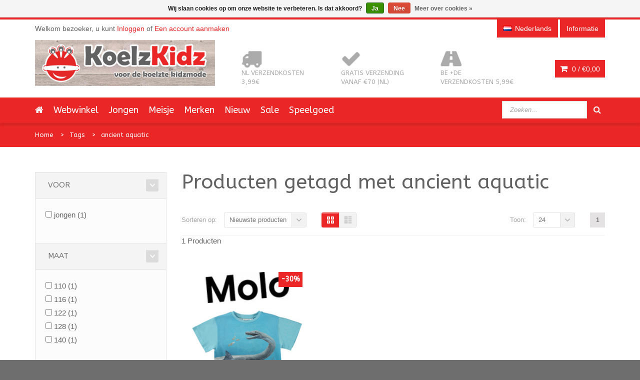

--- FILE ---
content_type: text/html;charset=utf-8
request_url: https://www.koelzkidz.nl/nl/tags/ancient-aquatic/
body_size: 9108
content:
<!DOCTYPE html>
<!--[if IE 8]> <html class="ie8" lang="nl"> <![endif]-->
<!--[if IE 9]> <html class="ie9" lang="nl"> <![endif]-->
<!--[if !IE]><!--> <html lang="nl"> <!--<![endif]-->
<head>
  
  <meta charset="utf-8"/>
<!-- [START] 'blocks/head.rain' -->
<!--

  (c) 2008-2026 Lightspeed Netherlands B.V.
  http://www.lightspeedhq.com
  Generated: 21-01-2026 @ 23:46:38

-->
<link rel="canonical" href="https://www.koelzkidz.nl/nl/tags/ancient-aquatic/"/>
<link rel="alternate" href="https://www.koelzkidz.nl/nl/index.rss" type="application/rss+xml" title="Nieuwe producten"/>
<link href="https://cdn.webshopapp.com/assets/cookielaw.css?2025-02-20" rel="stylesheet" type="text/css"/>
<meta name="robots" content="noodp,noydir"/>
<meta name="google-site-verification" content="d03yXMmLPXBBeyN0On-U5MQdq-fNAez2OJiyth44E8U"/>
<meta property="og:url" content="https://www.koelzkidz.nl/nl/tags/ancient-aquatic/?source=facebook"/>
<meta property="og:site_name" content="KoelzKidz kinderkleding"/>
<meta property="og:title" content="ancient aquatic"/>
<meta property="og:description" content="Welkom bij KoelzKidz. Hippe, kleurrijke kindermerkkleding met vrolijke, stoere en unieke prints, voor jongens, meisjes en baby&#039;s"/>
<!--[if lt IE 9]>
<script src="https://cdn.webshopapp.com/assets/html5shiv.js?2025-02-20"></script>
<![endif]-->
<!-- [END] 'blocks/head.rain' -->
  <title>ancient aquatic - KoelzKidz kinderkleding</title>
  <meta name="description" content="Welkom bij KoelzKidz. Hippe, kleurrijke kindermerkkleding met vrolijke, stoere en unieke prints, voor jongens, meisjes en baby&#039;s" />
  <meta name="keywords" content="ancient, aquatic, koelzkidz, kinderkleding, maxomorra, danefae, molo, meyadey, duns sweden, duns, jny, jnykids, smafolk, lipfish, molo kids, dyr, zebra trends, de kunstboer, kindermerkkleding, kinderrugzakken, tassen, rugzakken, sokken, kindersokken" />
  <meta name="viewport" content="width=device-width, initial-scale=1.0">
  <meta name="apple-mobile-web-app-capable" content="yes">
  <meta name="apple-mobile-web-app-status-bar-style" content="black">
  
  <link rel="shortcut icon" href="https://cdn.webshopapp.com/shops/37391/themes/92394/assets/favicon.ico?20251215093445" type="image/x-icon" />
  <link href="https://fonts.googleapis.com/css?family=ABeeZee:400,300,600|ABeeZee:400,300,600" rel='stylesheet' type='text/css'>
  <link rel="stylesheet" href="https://cdn.webshopapp.com/shops/37391/themes/92394/assets/bootstrap-min.css?20260103120222">
  <link rel="stylesheet" href="https://cdn.webshopapp.com/shops/37391/themes/92394/assets/font-awesome-min.css?20260103120222">
  <link rel="stylesheet" media="screen" href="https://cdn.webshopapp.com/shops/37391/themes/92394/assets/sequencejs-theme-modern-slide-in.css?20260103120222" />
  <link rel="stylesheet" href="https://cdn.webshopapp.com/shops/37391/themes/92394/assets/theme-essentials-min.css?20260103120222">
  <link rel="stylesheet" href="https://cdn.webshopapp.com/shops/37391/themes/92394/assets/responsive.css?20260103120222" />
  <link rel="stylesheet" href="https://cdn.webshopapp.com/shops/37391/themes/92394/assets/custom.css?20260103120222" />
  <link rel="stylesheet" href="https://cdn.webshopapp.com/shops/37391/themes/92394/assets/settings.css?20260103120222" />  
  
  <script src="//ajax.googleapis.com/ajax/libs/jquery/1.11.0/jquery.min.js"></script>
  
  <!--[if lt IE 9]>
  <script src="https://cdn.webshopapp.com/shops/37391/themes/92394/assets/html5shiv.js?20260103120222"></script>
  <script src="https://cdn.webshopapp.com/shops/37391/themes/92394/assets/respond-min.js?20260103120222"></script>
  <![endif]-->

</head>
<body>
  
  <div id="wrapper" >
    <header id="header">
      <div id="header-top">
        <div class="container">
          <div class="row">
            <div class="col-md-12">
              <div class="header-top-left">
                <div class="header-top-dropdowns pull-right hide-for-lg">
                  <div class="btn-group dropdown-money">
                    <button type="button" class="btn btn-custom dropdown-toggle" data-toggle="dropdown">
                      <span class="fa fa-shopping-cart"></span> 0 / <span class="drop-price">€0,00</span>
                    </button>
                                      </div><!-- End .btn-group -->
                </div>
                <p class="header-link hide-for-xs">
                                    Welkom bezoeker, u kunt <a href="https://www.koelzkidz.nl/nl/account/">Inloggen</a> of <a href="https://www.koelzkidz.nl/nl/account/register/">Een account aanmaken</a>
                                  </p>
              </div><!-- End .header-top-left -->
              
              <div class="header-top-right">
                
                <div class="header-top-dropdowns pull-right">
                                   
                                    
                                    <div class="btn-group dropdown-language language-nl">
                    <button type="button" class="btn btn-custom dropdown-toggle" data-toggle="dropdown">
                      <span class="flag flag-container-nl"></span>
                      <span class="hide-for-xs">Nederlands</span>
                    </button>
                    
                    <ul class="dropdown-menu pull-right" role="menu">
                                            <li class="language-nl"><a href="https://www.koelzkidz.nl/nl/" lang="nl" title="Nederlands">
                        <span class="flag flag-container-nl"></span><span class="hide-for-xs">Nederlands</span></a></li>
                                            <li class="language-en"><a href="https://www.koelzkidz.nl/en/" lang="en" title="English">
                        <span class="flag flag-container-en"></span><span class="hide-for-xs">English</span></a></li>
                                          </ul>
                    
                  </div><!-- End .btn-group -->
                                    
                  <div class="btn-group dropdown-info">
                    <button type="button" class="btn btn-custom dropdown-toggle" data-toggle="dropdown">
                      <span class="hide-for-xs">Informatie</span><span class="fa fa-info hide-for-lg"></span>    
                    </button>
                    
                    <ul class="dropdown-menu pull-right" role="menu">
                                            <li><a href="https://www.koelzkidz.nl/nl/service/general-terms-conditions/" title="Algemene voorwaarden">
                        <span>Algemene voorwaarden</span></a></li>
                                            <li><a href="https://www.koelzkidz.nl/nl/service/disclaimer/" title="Disclaimer">
                        <span>Disclaimer</span></a></li>
                                            <li><a href="https://www.koelzkidz.nl/nl/service/privacy-policy/" title="Privacy Policy">
                        <span>Privacy Policy</span></a></li>
                                            <li><a href="https://www.koelzkidz.nl/nl/service/payment-methods/" title="Betaalmethoden">
                        <span>Betaalmethoden</span></a></li>
                                            <li><a href="https://www.koelzkidz.nl/nl/service/shipping-returns/" title="Ruilen en Retour">
                        <span>Ruilen en Retour</span></a></li>
                                            <li><a href="https://www.koelzkidz.nl/nl/service/" title="Contact">
                        <span>Contact</span></a></li>
                                            <li><a href="https://www.koelzkidz.nl/nl/sitemap/" title="Sitemap">
                        <span>Sitemap</span></a></li>
                                            <li><a href="https://www.koelzkidz.nl/nl/service/levertijden-en-kosten/" title="Levertijden en verzendkosten">
                        <span>Levertijden en verzendkosten</span></a></li>
                                          </ul>
                    
                  </div><!-- End .btn-group -->
                  
                </div><!-- End .header-top-dropdowns -->
                
              </div><!-- End .header-top-right -->
            </div><!-- End .col-md-12 -->
          </div><!-- End .row -->
        </div><!-- End .container -->
      </div><!-- End #header-top -->
      
      <div id="inner-header">
        <div class="container">
          <div class="row">
            <div class="col-md-4 col-sm-4 col-xs-12 logo-container">
              <div class="logo clearfix">
                <a href="https://www.koelzkidz.nl/nl/">
                  <img src="https://cdn.webshopapp.com/shops/37391/themes/92394/assets/logo.png?20251215093445" alt="KoelzKidz kinderkleding" class="img-responsive"/>
                </a>
              </div>
            </div><!-- End .col-md-5 -->
            <div class="col-md-8 col-sm-8 col-xs-12 header-inner-right">
              
              <div class="header-box pull-left">
                <ul>
                  <li class="usp">
                  <a href="https://www.koelzkidz.nl/nl/informatie/levertijden-kosten-betaalmethoden/" title="NL verzendkosten 3,99€">                  <span class="icon fa fa-truck"></span><span class="usp-text">NL verzendkosten 3,99€</span>
                  </a>                  </li>                  <li class="usp hide-for-xs show-for-landscape">
                  <a href="https://www.koelzkidz.nl/nl/informatie/levertijden-kosten-betaalmethoden/" title="Gratis verzending vanaf €70 (NL)">                  <span class="icon fa fa-check"></span><span class="usp-text">Gratis verzending vanaf €70 (NL)</span>
                  </a>                  </li>                  <li class="usp hide-for-xs show-for-landscape">
                  <a href="https://www.koelzkidz.nl/nl/informatie/levertijden-kosten-betaalmethoden/" title="BE +DE verzendkosten 5,99€">                  <span class="icon fa fa-road"></span><span class="usp-text">BE +DE verzendkosten 5,99€</span>
                  </a>                  </li>                </ul>
              </div>
              <div id="cart" class="hide-for-xs">
                <div class="dropdown-cart-menu-container pull-right">
                  <div class="btn-group dropdown-cart">
                    <button type="button" class="btn btn-custom dropdown-toggle" data-toggle="dropdown">
                      <span class="fa fa-shopping-cart"></span>
                      0 / <span class="drop-price">€0,00</span>
                    </button>
                    
                    <div class="dropdown-menu dropdown-cart-menu pull-right clearfix" role="menu">
                      <ul class="dropdown-cart-product-list">
                        

<li class="item clearfix">Geen producten gevonden...</li>

                      </ul>
                      <ul class="dropdown-cart-total">
                        <li><span class="dropdown-cart-total-title">Totaal:</span>€0,00</li>
                      </ul><!-- .dropdown-cart-total -->
                      <div class="dropdown-cart-action">
                        <p><a href="https://www.koelzkidz.nl/nl/cart/" class="btn btn-custom-2 btn-block" title="Mijn winkelwagen">Winkelwagen</a></p>
                        <p><a href="https://www.koelzkidz.nl/nl/checkout/" class="btn btn-custom btn-block" title="Bestellen">Bestellen</a></p>
                      </div><!-- End .dropdown-cart-action -->
                    </div><!-- End .dropdown-cart -->
                    
                  </div><!-- End .btn-group -->
                </div><!-- End .dropdown-cart-menu-container -->
                
              </div><!-- End #cart -->                
              
            </div><!-- End .col-md-7 -->
          </div><!-- End .row -->
        </div><!-- End .container -->

                   <div id="main-nav-container">
            <div class="container">
              <div class="row">
                <div class="col-md-12 clearfix">
                                                                                          <nav id="main-nav">
                    <div id="responsive-nav">
                      <div id="responsive-nav-button" >
                        Menu <span id="responsive-nav-button-icon" ></span>
                      </div><!-- responsive-nav-button -->
                    </div>
                    
                    <ul class="menu clearfix">
                      <li><a class="active" href="https://www.koelzkidz.nl/nl/"><i class="fa fa-home"></i></a></li>
                                                                  <li><a href="https://www.koelzkidz.nl/nl/webwinkel/" title="Webwinkel">Webwinkel</a></li>
                                            </li>
                                                                  <li><a href="https://www.koelzkidz.nl/nl/jongen/" title="Jongen">Jongen</a></li>
                                            </li>
                                                                  <li><a href="https://www.koelzkidz.nl/nl/meisje/" title="Meisje">Meisje</a></li>
                                            </li>
                                                                  <li class="mega-menu-container" id="994732"><a href="https://www.koelzkidz.nl/nl/merken/" title="Merken">Merken</a>
                        <div class="mega-menu clearfix" style="width:640px;">
                          <div class="col-2">
                            <span class="mega-menu-title">Categorieën</span><!-- End .mega-menu-title -->
                            <ul class="mega-menu-list clearfix">
                                                            <li><a href="https://www.koelzkidz.nl/nl/merken/4funkyflavours/" title="4FunkyFlavours"><span class="menu-title">4FunkyFlavours</span></a></li>
                                                            <li><a href="https://www.koelzkidz.nl/nl/merken/danefae/" title="Danefae"><span class="menu-title">Danefae</span></a></li>
                                                            <li><a href="https://www.koelzkidz.nl/nl/merken/de-kunstboer/" title="De Kunstboer"><span class="menu-title">De Kunstboer</span></a></li>
                                                            <li><a href="https://www.koelzkidz.nl/nl/merken/duns-sweden/" title="Duns Sweden"><span class="menu-title">Duns Sweden</span></a></li>
                                                            <li><a href="https://www.koelzkidz.nl/nl/merken/dyr-danefae/" title="DYR (Danefae)"><span class="menu-title">DYR (Danefae)</span></a></li>
                                                            <li><a href="https://www.koelzkidz.nl/nl/merken/freds-world/" title="Fred&#039;s World"><span class="menu-title">Fred&#039;s World</span></a></li>
                                                            <li><a href="https://www.koelzkidz.nl/nl/merken/koelzkidz-handmade/" title="KoelzKidz Handmade"><span class="menu-title">KoelzKidz Handmade</span></a></li>
                                                            <li><a href="https://www.koelzkidz.nl/nl/merken/jny/" title="JNY"><span class="menu-title">JNY</span></a></li>
                                                            <li><a href="https://www.koelzkidz.nl/nl/merken/lipfish/" title="Lipfish"><span class="menu-title">Lipfish</span></a></li>
                                                            <li><a href="https://www.koelzkidz.nl/nl/merken/maxomorra/" title="Maxomorra"><span class="menu-title">Maxomorra</span></a></li>
                                                            <li><a href="https://www.koelzkidz.nl/nl/merken/meyadey-maxomorra/" title="Meyadey (Maxomorra)"><span class="menu-title">Meyadey (Maxomorra)</span></a></li>
                                                            <li><a href="https://www.koelzkidz.nl/nl/merken/molo/" title="Molo"><span class="menu-title">Molo</span></a></li>
                                                            <li><a href="https://www.koelzkidz.nl/nl/merken/more-than-a-fling/" title="More than a FLING"><span class="menu-title">More than a FLING</span></a></li>
                                                            <li><a href="https://www.koelzkidz.nl/nl/merken/pick-pack/" title="Pick &amp; Pack"><span class="menu-title">Pick &amp; Pack</span></a></li>
                                                            <li><a href="https://www.koelzkidz.nl/nl/merken/retro-rock-and-robots/" title="Retro-Rock-and-Robots"><span class="menu-title">Retro-Rock-and-Robots</span></a></li>
                                                            <li><a href="https://www.koelzkidz.nl/nl/merken/smafolk/" title="Smafolk"><span class="menu-title">Smafolk</span></a></li>
                                                            <li><a href="https://www.koelzkidz.nl/nl/merken/snoozy-scandinavia/" title="Snoozy Scandinavia"><span class="menu-title">Snoozy Scandinavia</span></a></li>
                                                            <li><a href="https://www.koelzkidz.nl/nl/merken/the-future-is-ours/" title="The Future is Ours"><span class="menu-title">The Future is Ours</span></a></li>
                                                            <li><a href="https://www.koelzkidz.nl/nl/merken/ubang/" title="Ubang"><span class="menu-title">Ubang</span></a></li>
                                                            <li><a href="https://www.koelzkidz.nl/nl/merken/wild/" title="WILD"><span class="menu-title">WILD</span></a></li>
                                                            <li><a href="https://www.koelzkidz.nl/nl/merken/zebra-trends/" title="Zebra Trends"><span class="menu-title">Zebra Trends</span></a></li>
                                                          </ul>
                          </div><!-- End .col-5 -->
                                                                                                        
                        </div><!-- End .mega-menu -->
                                              </li>
                                                                  <li><a href="https://www.koelzkidz.nl/nl/nieuw/" title="Nieuw">Nieuw</a></li>
                                            </li>
                                                                  <li><a href="https://www.koelzkidz.nl/nl/sale/" title="Sale">Sale</a></li>
                                            </li>
                                                                  <li class="mega-menu-container" id="12137101"><a href="https://www.koelzkidz.nl/nl/speelgoed/" title="Speelgoed">Speelgoed</a>
                        <div class="mega-menu clearfix" style="width:640px;">
                          <div class="col-2">
                            <span class="mega-menu-title">Categorieën</span><!-- End .mega-menu-title -->
                            <ul class="mega-menu-list clearfix">
                                                            <li><a href="https://www.koelzkidz.nl/nl/speelgoed/fidget-toy/" title="fidget toy"><span class="menu-title">fidget toy</span></a></li>
                                                            <li><a href="https://www.koelzkidz.nl/nl/speelgoed/educatief-speelgoed/" title="educatief speelgoed"><span class="menu-title">educatief speelgoed</span></a></li>
                                                            <li><a href="https://www.koelzkidz.nl/nl/speelgoed/tanden-opbergdoosje/" title="(tanden) opbergdoosje"><span class="menu-title">(tanden) opbergdoosje</span></a></li>
                                                            <li><a href="https://www.koelzkidz.nl/nl/speelgoed/vulvormen-sensory-play/" title="vulvormen / sensory play"><span class="menu-title">vulvormen / sensory play</span></a></li>
                                                          </ul>
                          </div><!-- End .col-5 -->
                                                                                                        
                        </div><!-- End .mega-menu -->
                                              </li>
                                                                                      </ul>
                   
                  </nav>
                  <div id="quick-access">
                    <form action="https://www.koelzkidz.nl/nl/search/" method="get" class="form-inline quick-search-form" role="form">
                      <div class="form-group">
                        <input class="form-control" type="text" name="q" autocomplete="off" value="" placeholder="Zoeken..." />
                      </div>
                      <button type="submit" id="quick-search" class="btn btn-custom"></button>
                    </form>
                    <div class="autocomplete dropdown-menu dropdown">
                      <div class="products products-livesearch clearfix"></div>
                      <div class="more clearfix"><a class="item-add-btn livesearch" href="#">Bekijk alle resultaten <span>(0)</span></a></div>
                      <div class="notfound">Geen producten gevonden...</div>
                    </div>
                  </div>
                </div><!-- End .col-md-12 -->
              </div><!-- End .row -->
            </div><!-- End .container -->
            
          </div><!-- End #nav -->

      </div><!-- End #inner-header -->
    </header><!-- End #header -->
    
    <section id="content">
            <div id="breadcrumb-container">
  <div class="container">
    <ul class="breadcrumb">
      <li><a href="https://www.koelzkidz.nl/nl/" title="Home">Home</a></li>
            <li><a href="https://www.koelzkidz.nl/nl/tags/">Tags</a></li>
            <li><a href="https://www.koelzkidz.nl/nl/tags/ancient-aquatic/">ancient aquatic</a></li>
          </ul>
  </div>
</div>
<div class="container">
  <div class="row">
    <div class="col-md-12">
      <div class="row">
        
        <aside class="col-md-3 col-sm-4 col-xs-12 sidebar">
          <!-- top navbar -->
<div class="mobile-navbar navbar-default hide-for-md hide-for-lg" role="navigation">
  <div class="container">
    <div class="navbar-header item-add-btn">
      <button type="button" class="navbar-toggle" data-toggle="offcanvas" data-target=".sidebar-nav">
        <span class="icon-bar"></span>
        <span class="icon-bar"></span>
        <span class="icon-bar"></span>
      </button>
      <a class="navbar-brand" href="#">Filter products</a>
    </div>
  </div>
</div>

<div class="row-offcanvas row-offcanvas-left">
  <!-- mobile sidebar -->
  <div class="sidebar-offcanvas" id="sidebart" role="navigation">
    
    <form action="https://www.koelzkidz.nl/nl/tags/ancient-aquatic/" method="get" id="filter_form">
      <input type="hidden" name="mode" value="grid" id="filter_form_mode" />
      <input type="hidden" name="limit" value="24" id="filter_form_limit" />
      <input type="hidden" name="sort" value="newest" id="filter_form_sort" />
      <input type="hidden" name="max" value="35" id="filter_form_max" />
      <input type="hidden" name="min" value="0" id="filter_form_min" />
      
      <div class="widget">
        <div class="panel-group custom-accordion sm-accordion" id="category-filter">
          <div class="panel">
            <!--<div class="accordion-header">
              <div class="accordion-title"><span>Categorie</span></div><!-- End .accordion-title -->
              <!--<a class="accordion-btn opened" data-toggle="collapse" data-target="#category-list-1"></a>
            </div><!-- End .accordion-header -->
            
            <div id="category-list-1" class="collapse in">
              <!--<div class="panel-body">
                <ul class="category-filter-list ">
                                    <li><a href="https://www.koelzkidz.nl/nl/webwinkel/" title="Webwinkel">Webwinkel <span>(2328)</span></a>
                                      </li>
                                    <li><a href="https://www.koelzkidz.nl/nl/jongen/" title="Jongen">Jongen <span>(1359)</span></a>
                                      </li>
                                    <li><a href="https://www.koelzkidz.nl/nl/meisje/" title="Meisje">Meisje <span>(1627)</span></a>
                                      </li>
                                    <li><a href="https://www.koelzkidz.nl/nl/merken/" title="Merken">Merken <span>(2330)</span></a>
                                      </li>
                                    <li><a href="https://www.koelzkidz.nl/nl/nieuw/" title="Nieuw">Nieuw <span>(120)</span></a>
                                      </li>
                                    <li><a href="https://www.koelzkidz.nl/nl/sale/" title="Sale">Sale <span>(2053)</span></a>
                                      </li>
                                    <li><a href="https://www.koelzkidz.nl/nl/speelgoed/" title="Speelgoed">Speelgoed <span>(35)</span></a>
                                      </li>
                                  </ul>
              </div><!-- End .panel-body -->
            </div><!-- #collapse -->
          </div><!-- End .panel -->
          
                    <div class="panel">
            <div class="accordion-header">
              <div class="accordion-title"><span>Voor</span></div><!-- End .accordion-title -->
              <a class="accordion-btn opened"  data-toggle="collapse" data-target="#category-list-4192"></a>
            </div><!-- End .accordion-header -->
            
            <div id="category-list-4192" class="collapse in">
              <div class="panel-body">
                <div class="sidebar-box-filter-box tui clearfix">
                                    <div class="sidebar-filter-item clearfix">
                    <input id="filter_25940" type="checkbox" name="filter[]" value="25940"  />
                    <label for="filter_25940">jongen <span>(1)</span></label>
                  </div>
                                  </div>
              </div><!-- End .panel-body -->
            </div><!-- #collapse -->
          </div><!-- End .panel -->
                    <div class="panel">
            <div class="accordion-header">
              <div class="accordion-title"><span>Maat</span></div><!-- End .accordion-title -->
              <a class="accordion-btn opened"  data-toggle="collapse" data-target="#category-list-4248"></a>
            </div><!-- End .accordion-header -->
            
            <div id="category-list-4248" class="collapse in">
              <div class="panel-body">
                <div class="sidebar-box-filter-box tui clearfix">
                                    <div class="sidebar-filter-item clearfix">
                    <input id="filter_25951" type="checkbox" name="filter[]" value="25951"  />
                    <label for="filter_25951">110 <span>(1)</span></label>
                  </div>
                                    <div class="sidebar-filter-item clearfix">
                    <input id="filter_25952" type="checkbox" name="filter[]" value="25952"  />
                    <label for="filter_25952">116 <span>(1)</span></label>
                  </div>
                                    <div class="sidebar-filter-item clearfix">
                    <input id="filter_25953" type="checkbox" name="filter[]" value="25953"  />
                    <label for="filter_25953">122 <span>(1)</span></label>
                  </div>
                                    <div class="sidebar-filter-item clearfix">
                    <input id="filter_25954" type="checkbox" name="filter[]" value="25954"  />
                    <label for="filter_25954">128 <span>(1)</span></label>
                  </div>
                                    <div class="sidebar-filter-item clearfix">
                    <input id="filter_25956" type="checkbox" name="filter[]" value="25956"  />
                    <label for="filter_25956">140 <span>(1)</span></label>
                  </div>
                                  </div>
              </div><!-- End .panel-body -->
            </div><!-- #collapse -->
          </div><!-- End .panel -->
                    <div class="panel">
            <div class="accordion-header">
              <div class="accordion-title"><span>Merk (M t/m Z)</span></div><!-- End .accordion-title -->
              <a class="accordion-btn opened"  data-toggle="collapse" data-target="#category-list-4252"></a>
            </div><!-- End .accordion-header -->
            
            <div id="category-list-4252" class="collapse in">
              <div class="panel-body">
                <div class="sidebar-box-filter-box tui clearfix">
                                    <div class="sidebar-filter-item clearfix">
                    <input id="filter_69367" type="checkbox" name="filter[]" value="69367"  />
                    <label for="filter_69367">Molo <span>(1)</span></label>
                  </div>
                                  </div>
              </div><!-- End .panel-body -->
            </div><!-- #collapse -->
          </div><!-- End .panel -->
                    <div class="panel">
            <div class="accordion-header">
              <div class="accordion-title"><span>Soort</span></div><!-- End .accordion-title -->
              <a class="accordion-btn opened"  data-toggle="collapse" data-target="#category-list-4250"></a>
            </div><!-- End .accordion-header -->
            
            <div id="category-list-4250" class="collapse in">
              <div class="panel-body">
                <div class="sidebar-box-filter-box tui clearfix">
                                    <div class="sidebar-filter-item clearfix">
                    <input id="filter_25985" type="checkbox" name="filter[]" value="25985"  />
                    <label for="filter_25985">shirt &amp; top <span>(1)</span></label>
                  </div>
                                  </div>
              </div><!-- End .panel-body -->
            </div><!-- #collapse -->
          </div><!-- End .panel -->
                    
                    <div class="panel">
            <!--<div class="accordion-header">
              <div class="accordion-title"><span>Merken</span></div><!-- End .accordion-title -->
              <!--<a class="accordion-btn opened"  data-toggle="collapse" data-target="#category-list-2"></a>
            </div><!-- End .accordion-header -->
            
            <!--<div id="category-list-2" class="collapse in">
              <div class="panel-body">
                <ul class="category-filter-list jscrollpane">
                                    <li><a href="?brand=0" title="Alle merken">Alle merken</a></li>
                                    <li><a href="?brand=178707" title="Molo">Molo</a></li>
                                  </ul>            
              </div><!-- End .panel-body -->
            <!--</div><!-- #collapse -->
          </div><!-- End .panel -->
               
                    <div class="panel hide-for-xs">
            <div class="accordion-header">
              <div class="accordion-title"><span>Prijs</span></div><!-- End .accordion-title -->
              <a class="accordion-btn opened"  data-toggle="collapse" data-target="#category-list-3"></a>
            </div><!-- End .accordion-header -->
            <div id="category-list-3" class="collapse in">
              <div class="panel-body"> 
                <div class="sidebar-filter">
                  <div class="sidebar-filter-slider">
                    <div id="collection-filter-price" class=""></div>
                  </div>
                  <div class="sidebar-filter-range clearfix">
                    <div class="min">Min: €<span>0</span></div>
                    <div class="max">Max: €<span>35</span></div>
                  </div>
                </div>
              </div><!-- End .panel-body -->
            </div><!-- #collapse -->
          </div><!-- End .panel -->
                    
        </div><!-- .panel-group -->
      </div><!-- End .widget -->
    </form>
  </div><!--/.row-->
</div><!-- end .mobile sidebar -->
  <script type="text/javascript">
    $(function(){
      $('#filter_form input, #filter_form select').change(function(){
        $(this).closest('form').submit();
      });
      
      $("#collection-filter-price").slider({
        range: true,
        min: 0,
        max: 35,
        values: [0, 35],
        step: 1,
        slide: function( event, ui){
        $('.sidebar-filter-range .min span').html(ui.values[0]);
      $('.sidebar-filter-range .max span').html(ui.values[1]);
      
      $('#filter_form_min').val(ui.values[0]);
      $('#filter_form_max').val(ui.values[1]);
    },
      stop: function(event, ui){
      $('#filter_form').submit();
    }
      });
    });
  </script>

  <div class="xlg-margin hide-for-lg"></div>  
   
       
  
    
    <div class="widget banner-slider-container hide-for-xs">
    <div class="banner-slider flexslider">
      <ul class="banner-slider-list clearfix">
                <li>
          <a href="https://www.koelzkidz.nl/nl/webwinkel/?mode=grid&amp;limit=24&amp;sort=newest&amp;max=80&amp;min=0&amp;filter%5B%5D=25940">          <img src="https://cdn.webshopapp.com/shops/37391/themes/92394/assets/banner1.png?20251215093445" alt="Banner 1">
          </a>        </li>
                        <li>
          <a href="https://www.koelzkidz.nl/nl/webwinkel/?mode=grid&amp;limit=24&amp;sort=newest&amp;max=80&amp;min=0&amp;filter%5B%5D=25941">          <img src="https://cdn.webshopapp.com/shops/37391/themes/92394/assets/banner2.png?20251215093445" alt="Banner 1">
          </a>        </li>
                        <li>
          <a href="https://www.koelzkidz.nl/nl/webwinkel/?mode=grid&amp;limit=24&amp;sort=newest&amp;max=80&amp;min=0&amp;filter%5B%5D=25974">          <img src="https://cdn.webshopapp.com/shops/37391/themes/92394/assets/banner3.png?20251215093445" alt="Banner 1">
          </a>        </li>
              </ul>
    </div>
  </div><!-- End .widget -->
  

<div class="sidebar-usp hide-for-xs clearfix">
  <div class="widget">
     <h3>Onze service</h3>
    <ul>
      <li class="usp">
      <a href="https://www.koelzkidz.nl/nl/informatie/levertijden-kosten-betaalmethoden/" title="NL verzendkosten 3,99€">      <span class="icon fa fa-truck"></span><span class="usp-text">NL verzendkosten 3,99€</span>
      </a>      </li>      <li class="usp">
      <a href="https://www.koelzkidz.nl/nl/informatie/levertijden-kosten-betaalmethoden/" title="Gratis verzending vanaf €70 (NL)">      <span class="icon fa fa-check"></span><span class="usp-text">Gratis verzending vanaf €70 (NL)</span>
      </a>      </li>      <li class="usp">
      <a href="https://www.koelzkidz.nl/nl/informatie/levertijden-kosten-betaalmethoden/" title="BE +DE verzendkosten 5,99€">      <span class="icon fa fa-road"></span><span class="usp-text">BE +DE verzendkosten 5,99€</span>
      </a>      </li>            <li class="usp payment">
        <a href="https://www.koelzkidz.nl/nl/service/payment-methods/" title="Betaalmethoden">
                    <img src="https://cdn.webshopapp.com/assets/icon-payment-banktransfer.png?2025-02-20" title="Bank transfer" alt="Bank transfer"/>
                    <img src="https://cdn.webshopapp.com/assets/icon-payment-ideal.png?2025-02-20" title="iDEAL" alt="iDEAL"/>
                    <img src="https://cdn.webshopapp.com/assets/icon-payment-mistercash.png?2025-02-20" title="Bancontact / Mister Cash" alt="Bancontact / Mister Cash"/>
                  </a>
      </li>
    </ul>
    
  </div><!-- End .widget -->
</div><!-- End .sidebar-usp -->          <div class="md-margin"></div><!-- space -->
        </aside>
        
        <div class="col-md-9 col-sm-8 col-xs-12 main-content">
          <div class="category-title hide-for-xs">
            <h1>Producten getagd met ancient aquatic</h1>
                      </div><!-- End .category-title -->
          
          
          <div class="md-margin"></div><!-- space -->
          
          <div class="category-toolbar clearfix">
            <div class="toolbox-filter clearfix">
              
              <div class="sort-box">
                <span class="separator">Sorteren op:</span>
                <div class="btn-group select-dropdown">
                  <button type="button" class="btn select-btn">Nieuwste producten</button>
                  <button type="button" class="btn dropdown-toggle" data-toggle="dropdown">
                    <i class="fa fa-angle-down"></i>
                  </button>
                  <ul class="dropdown-menu" role="menu">
                                        <li><a href="https://www.koelzkidz.nl/nl/tags/ancient-aquatic/?sort=popular" title="Meest bekeken">Meest bekeken</a></li>
                                        <li><a href="https://www.koelzkidz.nl/nl/tags/ancient-aquatic/" title="Nieuwste producten">Nieuwste producten</a></li>
                                        <li><a href="https://www.koelzkidz.nl/nl/tags/ancient-aquatic/?sort=lowest" title="Laagste prijs">Laagste prijs</a></li>
                                        <li><a href="https://www.koelzkidz.nl/nl/tags/ancient-aquatic/?sort=highest" title="Hoogste prijs">Hoogste prijs</a></li>
                                        <li><a href="https://www.koelzkidz.nl/nl/tags/ancient-aquatic/?sort=asc" title="Naam oplopend">Naam oplopend</a></li>
                                        <li><a href="https://www.koelzkidz.nl/nl/tags/ancient-aquatic/?sort=desc" title="Naam aflopend">Naam aflopend</a></li>
                                      </ul>
                </div>
              </div>
              
              <div class="view-box">
                <a href="https://www.koelzkidz.nl/nl/tags/ancient-aquatic/" class="icon-button icon-grid active"></a>
                <a href="https://www.koelzkidz.nl/nl/tags/ancient-aquatic/?mode=list" class="icon-button icon-list"></a>
              </div><!-- End .view-box -->
            </div><!-- End .toolbox-filter -->
            
                        <div class="toolbox-pagination clearfix">
                            <ul class="pagination">
                                                                            <li class="active"><a href="https://www.koelzkidz.nl/nl/tags/ancient-aquatic/">1</a></li>
                                                                  </ul>
              <div class="view-count-box">
                <span class="separator">Toon:</span>
                <div class="btn-group select-dropdown">
                  <button type="button" class="btn select-btn">24</button>
                  <button type="button" class="btn dropdown-toggle" data-toggle="dropdown">
                    <i class="fa fa-angle-down"></i>
                  </button>
                  <ul class="dropdown-menu" role="menu">
                                        <li><a href="https://www.koelzkidz.nl/nl/tags/ancient-aquatic/?limit=4" title="4">4</a></li>
                                        <li><a href="https://www.koelzkidz.nl/nl/tags/ancient-aquatic/?limit=8" title="8">8</a></li>
                                        <li><a href="https://www.koelzkidz.nl/nl/tags/ancient-aquatic/?limit=12" title="12">12</a></li>
                                        <li><a href="https://www.koelzkidz.nl/nl/tags/ancient-aquatic/?limit=16" title="16">16</a></li>
                                        <li><a href="https://www.koelzkidz.nl/nl/tags/ancient-aquatic/?limit=20" title="20">20</a></li>
                                        <li><a href="https://www.koelzkidz.nl/nl/tags/ancient-aquatic/" title="24">24</a></li>
                                      </ul>
                </div>
              </div><!-- End .view-count-box -->
            </div><!-- End .toolbox-pagination -->
                        
          </div><!-- End .category-toolbar -->
          <span class="category-count">1 Producten</span>
                          <div class="md-margin"></div><!-- .space -->
                          <div class="category-item-container">
                            
                            <div class="row">              
                              <div id="collectionProductsContainer" class="clearfix">
                                

<div class="products-loader">Loading...</div>

<div class="col-md-4 col-sm-6 col-xs-12">
  <div class="item">
    <div class="item-image-container">
      <figure>
        <img src="https://cdn.webshopapp.com/shops/37391/files/157296131/180x50x2/molo.jpg" alt="Molo" />
        <a href="https://www.koelzkidz.nl/nl/molo-shirt-ss-ancient-aquatic.html" title="Molo shirt ss Ancient Aquatic">
          <img src="https://cdn.webshopapp.com/shops/37391/files/425802048/228x228x2/molo-shirt-ss-ancient-aquatic.jpg" width="228" height="228" alt="Molo shirt ss Ancient Aquatic" title="Molo shirt ss Ancient Aquatic" />
        </a>
      </figure>
      <div class="item-price-container">
                <span class="old-price">€48,95</span>
                <span class="item-price">€34,27</span>
      </div>
                  <span class="discount-rect">-30%</span>
          </div><!-- End .item-image -->
    <div class="item-meta-container">
                  
      <h3 class="item-name">
        <a href="https://www.koelzkidz.nl/nl/molo-shirt-ss-ancient-aquatic.html" title="Molo shirt ss Ancient Aquatic"> <span >Molo</span>  
        shirt ss Ancient Aquatic</a>
      </h3>

      <div class="item-action">
        <a href="https://www.koelzkidz.nl/nl/molo-shirt-ss-ancient-aquatic.html" class="item-add-btn custom-info add-not-visible" title="Informatie">
          <span class="icon-cart-text">Informatie</span>
        </a>
              </div><!-- End .item-action -->
    </div><!-- End .item-meta-container -->   
  </div>
 </div>

                              </div>
                              
                                       
                              
                              
                            </div><!-- End .row -->
                          </div><!-- End .category-item-container -->  
                                                    <div class="pagination-container clearfix">
                            <div class="pull-right">
                              <ul class="pagination">
                                                                                                                                <li class="active"><a href="https://www.koelzkidz.nl/nl/tags/ancient-aquatic/">1</a></li>
                                                                                                                              </ul>
                            </div><!-- End .pull-right -->
                                                      
                        
          
                              
           
           
              
        </div><!-- End .col-md-9 -->
                                     <div class="col-part2"></div>   
      </div><!-- End .row -->
    </div><!-- End .col-md-12 -->
  </div><!-- End .row -->
</div><!-- End .container -->
                </div>       
 <script type="text/javascript">
   $(document).ready(function(){
     var text = $('.category-title .part2');
     $(text).appendTo(".col-part2");
   });
</script>                         
    </section><!-- End #content -->
    
    <footer id="footer">
      
            <div id="newsletter-container">
        
        <div class="container">
          <div class="row">
            
            <div class="newsletter col-md-12">
              <div class="newsletter-icon"><i class="fa fa-envelope"></i></div>
              <div class="row">
                <div class="col-md-10 col-sm-10 col-xs-10 col-md-offset-1 col-sm-offset-1 col-xs-offset-1">
                  <span class="tagline">Wilt u op de hoogte blijven? Word lid van onze mailinglijst:</span>
                  
                  <div id="quick-access">
                    <form class="form-inline quick-search-form" id="form-newsletter" action="https://www.koelzkidz.nl/nl/account/newsletter/" method="post">
                      <div class="form-group">
                        <input type="hidden" name="key" value="4fe4af3f55dd6f39ec055a9699bc77ef" />
                        <input type="text" name="email" id="newsletter-email" value="" placeholder="E-mail adres" class="form-control"/>
                      </div>
                      <button type="submit" class="btn btn-custom-2 btn-block"><span class="hide-for-lg"><span class="fa fa-envelope"></span></span>
                        <span class="hide-for-xs">Abonneer</span>
                      </button>
                    </form>
                  </div><!-- End .quick-access -->
                  
                </div>
              </div>
              
            </div><!-- End .col-md-12 -->
            
          </div><!-- End .row -->
        </div><!-- End .container -->
      </div>
            
      <div id="inner-footer">
        
        <div class="container">
          <div class="row">
                       
            <div class="panel-group custom-accordion sm-accordion hide-for-lg" id="category-filter">
              
              <div class="panel">
                <div class="accordion-header">
                  <div class="accordion-title"><a data-toggle="collapse" data-target="#category-list-f1"><h3><span>Klantenservice</span></h3></a></div><!-- End .accordion-title -->
                  <a class="accordion-btn opened" data-toggle="collapse" data-target="#category-list-f1"></a>
                </div><!-- End .accordion-header -->
                
                <div id="category-list-f1" class="collapse in">
                  <div class="panel-body">
                    <ul class="links">
                                                                                                                                                                                                                                                                        <li><a href="https://www.koelzkidz.nl/nl/service/payment-methods/" title="Betaalmethoden">Betaalmethoden</a></li>
                                                                                                              <li><a href="https://www.koelzkidz.nl/nl/service/shipping-returns/" title="Ruilen en Retour">Ruilen en Retour</a></li>
                                                                                                              <li><a href="https://www.koelzkidz.nl/nl/service/" title="Contact">Contact</a></li>
                                                                                                                                                                                                      <li><a href="https://www.koelzkidz.nl/nl/service/levertijden-en-kosten/" title="Levertijden en verzendkosten">Levertijden en verzendkosten</a></li>
                                                                  
                    </ul>
                  </div><!-- End .panel-body -->
                </div><!-- #collapse -->
              </div><!-- End .panel f1 -->
              <div class="panel">
                <div class="accordion-header">
                  <div class="accordion-title"><a data-toggle="collapse" data-target="#category-list-f2"><h3><span>Informatie</span></h3></a></div><!-- End .accordion-title -->
                  <a class="accordion-btn opened" data-toggle="collapse" data-target="#category-list-f2"></a>
                </div><!-- End .accordion-header -->
                
                <div id="category-list-f2" class="collapse in">
                  <div class="panel-body">
                    <ul class="links">
                                                                  <li><a href="https://www.koelzkidz.nl/nl/service/general-terms-conditions/" title="Algemene voorwaarden">Algemene voorwaarden</a></li>
                                                                                        <li><a href="https://www.koelzkidz.nl/nl/service/disclaimer/" title="Disclaimer">Disclaimer</a></li>
                                                                                        <li><a href="https://www.koelzkidz.nl/nl/service/privacy-policy/" title="Privacy Policy">Privacy Policy</a></li>
                                                                                                                                                                                                                            <li><a href="https://www.koelzkidz.nl/nl/sitemap/" title="Sitemap">Sitemap</a></li>
                                                                                                            </ul>
                  </div><!-- End .panel-body -->
                </div><!-- #collapse -->
              </div><!-- End .panel f2 -->
              <div class="panel">
                <div class="accordion-header">
                  <div class="accordion-title"><a data-toggle="collapse" data-target="#category-list-f3"><h3><span>Mijn account</span></h3></a></div><!-- End .accordion-title -->
                  <a class="accordion-btn opened" data-toggle="collapse" data-target="#category-list-f3"></a>
                </div><!-- End .accordion-header -->
                
                <div id="category-list-f3" class="collapse in">
                  <div class="panel-body">
                    <ul class="links">
                      <li><a href="https://www.koelzkidz.nl/nl/account/information/" title="Account informatie">Account informatie</a></li>
                      <li><a href="https://www.koelzkidz.nl/nl/account/orders/" title="Mijn bestellingen">Mijn bestellingen</a></li>
                      <li><a href="https://www.koelzkidz.nl/nl/account/tickets/" title="Mijn tickets">Mijn tickets</a></li>
                      <li><a href="https://www.koelzkidz.nl/nl/account/wishlist/" title="Mijn verlanglijst">Mijn verlanglijst</a></li>
                      <li><a href="https://www.koelzkidz.nl/nl/account/newsletters/" title="Nieuwsbrieven">Nieuwsbrieven</a></li>
                                          </ul>
                  </div><!-- End .panel-body -->
                </div><!-- #collapse -->
              </div><!-- End .panel f3 -->
            </div>
            
            <div class="col-md-3 col-sm-4 col-xs-12 widget hide-for-xs">
              <h3>Klantenservice</h3>
              <ul class="links">
                                                
                                 
                                                
                                 
                                                
                                 
                                                <li><a href="https://www.koelzkidz.nl/nl/service/payment-methods/" title="Betaalmethoden">Betaalmethoden</a></li>
                                
                                 
                                                <li><a href="https://www.koelzkidz.nl/nl/service/shipping-returns/" title="Ruilen en Retour">Ruilen en Retour</a></li>
                                
                                 
                                                <li><a href="https://www.koelzkidz.nl/nl/service/" title="Contact">Contact</a></li>
                                
                                 
                                                
                                 
                                                
                                 <li><a href="https://www.koelzkidz.nl/nl/service/levertijden-en-kosten/" title="Levertijden en verzendkosten">Levertijden en verzendkosten</a></li>
                                
                              </ul>
            </div><!-- End .widget -->
            
            <div class="col-md-3 col-sm-4 col-xs-12 widget hide-for-xs">
              <h3>Informatie</h3>
              <ul class="links">
                                                <li><a href="https://www.koelzkidz.nl/nl/service/general-terms-conditions/" title="Algemene voorwaarden">Algemene voorwaarden</a></li>
                                                                <li><a href="https://www.koelzkidz.nl/nl/service/disclaimer/" title="Disclaimer">Disclaimer</a></li>
                                                                <li><a href="https://www.koelzkidz.nl/nl/service/privacy-policy/" title="Privacy Policy">Privacy Policy</a></li>
                                                                                                                                                                <li><a href="https://www.koelzkidz.nl/nl/sitemap/" title="Sitemap">Sitemap</a></li>
                                                                              </ul>
            </div><!-- End .widget -->
            
            <div class="col-md-3 col-sm-4 col-xs-12 widget hide-for-xs">
              <h3>Mijn account</h3>
              <ul class="links">
                <li><a href="https://www.koelzkidz.nl/nl/account/information/" title="Account informatie">Account informatie</a></li>
                <li><a href="https://www.koelzkidz.nl/nl/account/orders/" title="Mijn bestellingen">Mijn bestellingen</a></li>
                <li><a href="https://www.koelzkidz.nl/nl/account/tickets/" title="Mijn tickets">Mijn tickets</a></li>
                <li><a href="https://www.koelzkidz.nl/nl/account/wishlist/" title="Mijn verlanglijst">Mijn verlanglijst</a></li>
                <li><a href="https://www.koelzkidz.nl/nl/account/newsletters/" title="Nieuwsbrieven">Nieuwsbrieven</a></li>
                              </ul>
            </div><!-- End .widget -->
            
            <div class="clearfix visible-sm"></div>
            
                        <div class="col-md-3 col-sm-12 col-xs-12 widget">
              <h3>Volg ons</h3>
              <div class="facebook-likebox">
                                <div id="fb-root"></div>
                <script>(function(d, s, id) {
  var js, fjs = d.getElementsByTagName(s)[0];
  if (d.getElementById(id)) return;
    js = d.createElement(s); js.id = id;
  js.src = "//connect.facebook.net/en_US/sdk.js#xfbml=1&version=v2.3&appId=415283335303476";
  fjs.parentNode.insertBefore(js, fjs);
}(document, 'script', 'facebook-jssdk'));</script>
                <div class="fb-page" data-href="https://www.facebook.com/KoelzKidz.kinderkleding" data-height="258" data-small-header="false" data-adapt-container-width="true" data-hide-cover="false" data-show-facepile="false" data-show-posts="true"></div>
              </div>
            </div><!-- End .widget -->
                        
                        
          </div><!-- End .row -->
        </div><!-- End .container -->
        
      </div><!-- End #inner-footer -->
      
      <div id="footer-bottom">
        <div class="container">
          <div class="row">
            <div class="col-md-5 col-sm-5 col-xs-12 footer-social-links-container">
                            <ul class="social-links clearfix">
                <li><a href="https://www.facebook.com/KoelzKidz.kinderkleding/" class="social-icon icon-facebook" target="_blank"></a></li>                <li><a href="https://twitter.com/KoelzKidz" class="social-icon icon-twitter" target="_blank"></a></li>                                <li><a href="https://www.pinterest.com/koelzkidz/" class="social-icon icon-pinterest" target="_blank"></a></li>                                                <li><a href="https://www.instagram.com/koelzkidz/" class="social-icon icon-instagram" target="_blank" title="Instagram KoelzKidz kinderkleding"></a></li>                              </ul>
                          </div><!-- End .col-md-7 -->
            
            <div class="col-md-7 col-sm-7 col-xs-12 footer-text-container">
              <p>&copy; KoelzKidz kinderkleding - 
                Powered by
                                <a href="https://www.lightspeedhq.nl/" title="Lightspeed" target="_blank">Lightspeed</a>
                                                - Design by <a rel="nofollow" style="color:#ff8c12;!important" title="Webdinge.nl" href="http://www.webdinge.nl">Webdinge.nl</a>
                 </p>
            </div><!-- End .col-md-5 -->
          </div><!-- End .row -->
        </div><!-- End .container -->
      </div><!-- End #footer-bottom -->
      
    </footer><!-- End #footer -->
  </div><!-- End #wrapper -->
  
 

  
  <a href="#" id="scroll-top" title="Scroll to Top"><i class="fa fa-angle-up"></i></a><!-- End #scroll-top -->
  <!-- END -->
  
  <script src="https://cdn.webshopapp.com/shops/37391/themes/92394/assets/bootstrap-min.js?20260103120222"></script>
  <script src="https://cdn.webshopapp.com/shops/37391/themes/92394/assets/smoothscroll.js?20260103120222"></script>
  <script src="https://cdn.webshopapp.com/shops/37391/themes/92394/assets/jquery-ui-1-10-1.js?20260103120222"></script>
  <script src="https://cdn.webshopapp.com/shops/37391/themes/92394/assets/jquery-flexslider-min.js?20260103120222"></script>
  <script src="https://cdn.webshopapp.com/shops/37391/themes/92394/assets/owl-carousel-min.js?20260103120222"></script>
  <script src="https://cdn.webshopapp.com/shops/37391/themes/92394/assets/jquery-fancybox-pack.js?20260103120222"></script>
  <script src="https://cdn.webshopapp.com/shops/37391/themes/92394/assets/jquery-fancybox-2-1-4-thumbs.js?20260103120222"></script>
  <script src="https://cdn.webshopapp.com/shops/37391/themes/92394/assets/jquery-zoom-1-7-0.js?20260103120222"></script>
  <script src="https://cdn.webshopapp.com/shops/37391/themes/92394/assets/jquery-jscrollpane-min.js?20260103120222"></script>
  <script src="https://cdn.webshopapp.com/shops/37391/themes/92394/assets/jquery-sequence-min.js?20260103120222"></script>
  <script src="https://cdn.webshopapp.com/shops/37391/themes/92394/assets/main.js?20260103120222"></script>

  <script type="text/javascript">
    var searchUrl = 'https://www.koelzkidz.nl/nl/search/';
     var ajaxTranslations = {"Add":"Toevoegen","Wishlist":"Verlanglijst","Information":"Informatie"};
   
  </script>
  <script>
    $(document).ready(function(){
      var options = {
        nextButton: true,
        prevButton: true,
        pagination: true,
        autoPlayDelay: 3000,
        animateStartingFrameIn: true,
        pauseOnHover: true,
        
          preloader: true,
          preloadTheseFrames: [1],
          autoPlay: true
          };
      
      var mySequence = $("#sequence").sequence(options).data("sequence");
    });
    
  </script>
  <!-- [START] 'blocks/body.rain' -->
<script>
(function () {
  var s = document.createElement('script');
  s.type = 'text/javascript';
  s.async = true;
  s.src = 'https://www.koelzkidz.nl/nl/services/stats/pageview.js';
  ( document.getElementsByTagName('head')[0] || document.getElementsByTagName('body')[0] ).appendChild(s);
})();
</script>
  
<!-- Global site tag (gtag.js) - Google Analytics -->
<script async src="https://www.googletagmanager.com/gtag/js?id=G-6FKTCC84BE"></script>
<script>
    window.dataLayer = window.dataLayer || [];
    function gtag(){dataLayer.push(arguments);}

        gtag('consent', 'default', {"ad_storage":"denied","ad_user_data":"denied","ad_personalization":"denied","analytics_storage":"denied","region":["AT","BE","BG","CH","GB","HR","CY","CZ","DK","EE","FI","FR","DE","EL","HU","IE","IT","LV","LT","LU","MT","NL","PL","PT","RO","SK","SI","ES","SE","IS","LI","NO","CA-QC"]});
    
    gtag('js', new Date());
    gtag('config', 'G-6FKTCC84BE', {
        'currency': 'EUR',
                'country': 'NL'
    });

        gtag('event', 'view_item_list', {"items":[{"item_id":281152927,"item_name":"shirt ss Ancient Aquatic","currency":"EUR","item_brand":"Molo","item_variant":"Maat: 110","price":34.27,"quantity":1,"item_category":"Jongen","item_category2":"Webwinkel"}]});
    </script>
<script>
(function () {
  var s = document.createElement('script');
  s.type = 'text/javascript';
  s.async = true;
  s.src = 'https://app.justuno.com/seoshop/snippet/37391.js';
  ( document.getElementsByTagName('head')[0] || document.getElementsByTagName('body')[0] ).appendChild(s);
})();
</script>
  <div class="wsa-cookielaw">
            Wij slaan cookies op om onze website te verbeteren. Is dat akkoord?
      <a href="https://www.koelzkidz.nl/nl/cookielaw/optIn/" class="wsa-cookielaw-button wsa-cookielaw-button-green" rel="nofollow" title="Ja">Ja</a>
      <a href="https://www.koelzkidz.nl/nl/cookielaw/optOut/" class="wsa-cookielaw-button wsa-cookielaw-button-red" rel="nofollow" title="Nee">Nee</a>
      <a href="https://www.koelzkidz.nl/nl/service/privacy-policy/" class="wsa-cookielaw-link" rel="nofollow" title="Meer over cookies">Meer over cookies &raquo;</a>
      </div>
<!-- [END] 'blocks/body.rain' -->
</body>
</html>

--- FILE ---
content_type: text/javascript;charset=utf-8
request_url: https://www.koelzkidz.nl/nl/services/stats/pageview.js
body_size: -411
content:
// SEOshop 21-01-2026 23:46:40